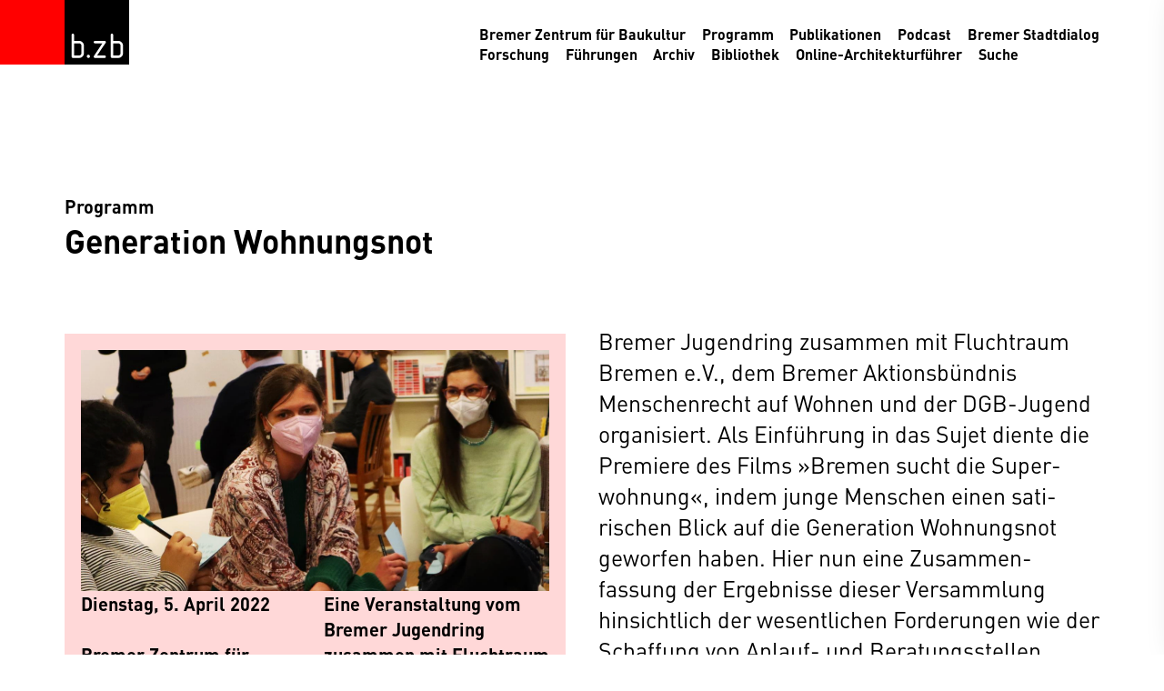

--- FILE ---
content_type: text/html; charset=UTF-8
request_url: https://bzb-bremen.de/programm/generation-wohnungsnot/
body_size: 10243
content:
<!doctype html>
<html lang="de">
  <head>
    <meta charset="UTF-8">
    <meta name="viewport" content="width=device-width, initial-scale=1">
    <link rel="prefetch" href="https://bzb-bremen.de/wp-content/themes/bzb/assets/styles/style.css?ver=1710931411" as="style">
    <link rel="prefetch" href="https://bzb-bremen.de/wp-content/themes/bzb/assets/scripts/script.js?ver=1692693417" as="script">
    <link rel="preload" href="https://bzb-bremen.de/wp-content/themes/bzb/assets/fonts/6ceed230-b2b3-4422-b048-4aa11687430a.woff2?ver=1664454562" as="font" type="font/woff2" crossorigin>
    <link rel="preload" href="https://bzb-bremen.de/wp-content/themes/bzb/assets/fonts/55fa1cf8-baf8-4bf8-9718-b096b1dd231f.woff2?ver=1664454562" as="font" type="font/woff2" crossorigin>
    <link rel="icon" href="/favicon.ico" sizes="any">
    <link rel="icon" href="/icon.svg" type="image/svg+xml">
    <link rel="apple-touch-icon" href="/apple-touch-icon.png">
    <link rel="manifest" href="/manifest.webmanifest">
    <meta name='robots' content='index, follow, max-image-preview:large, max-snippet:-1, max-video-preview:-1' />

	<!-- This site is optimized with the Yoast SEO plugin v25.5 - https://yoast.com/wordpress/plugins/seo/ -->
	<title>Generation Wohnungsnot &#8211; Bremer Zentrum für Baukultur</title>
	<link rel="canonical" href="https://bzb-bremen.de/programm/generation-wohnungsnot/" />
	<meta property="og:locale" content="de_DE" />
	<meta property="og:type" content="article" />
	<meta property="og:title" content="Generation Wohnungsnot &#8211; Bremer Zentrum für Baukultur" />
	<meta property="og:url" content="https://bzb-bremen.de/programm/generation-wohnungsnot/" />
	<meta property="og:site_name" content="Bremer Zentrum für Baukultur" />
	<meta property="article:publisher" content="https://www.facebook.com/BremerZentrumfuerBaukultur" />
	<meta property="article:published_time" content="2022-04-05T12:55:50+00:00" />
	<meta property="article:modified_time" content="2022-10-04T07:40:50+00:00" />
	<meta property="og:image" content="https://bzb-bremen.de/wp-content/uploads/2022/08/Bildschirmfoto-2022-08-07-um-14.52.11.png" />
	<meta property="og:image:width" content="990" />
	<meta property="og:image:height" content="508" />
	<meta property="og:image:type" content="image/png" />
	<meta name="author" content="Sebastian Knickmann" />
	<meta name="twitter:card" content="summary_large_image" />
	<script type="application/ld+json" class="yoast-schema-graph">{"@context":"https://schema.org","@graph":[{"@type":"Article","@id":"https://bzb-bremen.de/programm/generation-wohnungsnot/#article","isPartOf":{"@id":"https://bzb-bremen.de/programm/generation-wohnungsnot/"},"author":{"name":"Sebastian Knickmann","@id":"https://bzb-bremen.de/#/schema/person/749b102e4f372273d15463d2ce216e2a"},"headline":"Generation Wohnungsnot","datePublished":"2022-04-05T12:55:50+00:00","dateModified":"2022-10-04T07:40:50+00:00","mainEntityOfPage":{"@id":"https://bzb-bremen.de/programm/generation-wohnungsnot/"},"wordCount":2,"publisher":{"@id":"https://bzb-bremen.de/#organization"},"image":{"@id":"https://bzb-bremen.de/programm/generation-wohnungsnot/#primaryimage"},"thumbnailUrl":"https://bzb-bremen.de/wp-content/uploads/2022/08/Bildschirmfoto-2022-08-07-um-14.52.11.png","keywords":["2022","Bremer Jugendring","Fluchtraum Bremen","Bremer Aktionsbündnis Menschenrecht auf Wohnen","DGB Jugend Bremen","Bremen sucht die Superwohnung"],"articleSection":["Programm"],"inLanguage":"de"},{"@type":"WebPage","@id":"https://bzb-bremen.de/programm/generation-wohnungsnot/","url":"https://bzb-bremen.de/programm/generation-wohnungsnot/","name":"Generation Wohnungsnot &#8211; Bremer Zentrum für Baukultur","isPartOf":{"@id":"https://bzb-bremen.de/#website"},"primaryImageOfPage":{"@id":"https://bzb-bremen.de/programm/generation-wohnungsnot/#primaryimage"},"image":{"@id":"https://bzb-bremen.de/programm/generation-wohnungsnot/#primaryimage"},"thumbnailUrl":"https://bzb-bremen.de/wp-content/uploads/2022/08/Bildschirmfoto-2022-08-07-um-14.52.11.png","datePublished":"2022-04-05T12:55:50+00:00","dateModified":"2022-10-04T07:40:50+00:00","breadcrumb":{"@id":"https://bzb-bremen.de/programm/generation-wohnungsnot/#breadcrumb"},"inLanguage":"de","potentialAction":[{"@type":"ReadAction","target":["https://bzb-bremen.de/programm/generation-wohnungsnot/"]}]},{"@type":"ImageObject","inLanguage":"de","@id":"https://bzb-bremen.de/programm/generation-wohnungsnot/#primaryimage","url":"https://bzb-bremen.de/wp-content/uploads/2022/08/Bildschirmfoto-2022-08-07-um-14.52.11.png","contentUrl":"https://bzb-bremen.de/wp-content/uploads/2022/08/Bildschirmfoto-2022-08-07-um-14.52.11.png","width":990,"height":508},{"@type":"BreadcrumbList","@id":"https://bzb-bremen.de/programm/generation-wohnungsnot/#breadcrumb","itemListElement":[{"@type":"ListItem","position":1,"name":"Startseite","item":"https://bzb-bremen.de/"},{"@type":"ListItem","position":2,"name":"Generation Wohnungsnot"}]},{"@type":"WebSite","@id":"https://bzb-bremen.de/#website","url":"https://bzb-bremen.de/","name":"Bremer Zentrum für Baukultur","description":"","publisher":{"@id":"https://bzb-bremen.de/#organization"},"potentialAction":[{"@type":"SearchAction","target":{"@type":"EntryPoint","urlTemplate":"https://bzb-bremen.de/?s={search_term_string}"},"query-input":{"@type":"PropertyValueSpecification","valueRequired":true,"valueName":"search_term_string"}}],"inLanguage":"de"},{"@type":"Organization","@id":"https://bzb-bremen.de/#organization","name":"Bremer Zentrum für Baukultur","url":"https://bzb-bremen.de/","logo":{"@type":"ImageObject","inLanguage":"de","@id":"https://bzb-bremen.de/#/schema/logo/image/","url":"https://bzb-bremen.de/wp-content/uploads/2022/09/logo.png","contentUrl":"https://bzb-bremen.de/wp-content/uploads/2022/09/logo.png","width":512,"height":512,"caption":"Bremer Zentrum für Baukultur"},"image":{"@id":"https://bzb-bremen.de/#/schema/logo/image/"},"sameAs":["https://www.facebook.com/BremerZentrumfuerBaukultur","https://www.instagram.com/bzb_bremen/"]},{"@type":"Person","@id":"https://bzb-bremen.de/#/schema/person/749b102e4f372273d15463d2ce216e2a","name":"Sebastian Knickmann"}]}</script>
	<!-- / Yoast SEO plugin. -->


<link rel="alternate" type="application/rss+xml" title="Bremer Zentrum für Baukultur &raquo; Feed" href="https://bzb-bremen.de/feed/" />
<link rel="alternate" type="application/rss+xml" title="Bremer Zentrum für Baukultur &raquo; Kommentar-Feed" href="https://bzb-bremen.de/comments/feed/" />
<style id='wp-img-auto-sizes-contain-inline-css' type='text/css'>
img:is([sizes=auto i],[sizes^="auto," i]){contain-intrinsic-size:3000px 1500px}
/*# sourceURL=wp-img-auto-sizes-contain-inline-css */
</style>
<link rel='stylesheet' id='contact-form-7-css' href='https://bzb-bremen.de/wp-content/plugins/contact-form-7/includes/css/styles.css?ver=6.1' type='text/css' media='all' />
<link rel='stylesheet' id='style-css' href='https://bzb-bremen.de/wp-content/themes/bzb/assets/styles/style.css?ver=1.1' type='text/css' media='all' />
<link rel='shortlink' href='https://bzb-bremen.de/?p=501' />
          <style>
        :root {
          --color--primary: var(--color--red);
        }
      </style>
      <style id='global-styles-inline-css' type='text/css'>
:root{--wp--preset--aspect-ratio--square: 1;--wp--preset--aspect-ratio--4-3: 4/3;--wp--preset--aspect-ratio--3-4: 3/4;--wp--preset--aspect-ratio--3-2: 3/2;--wp--preset--aspect-ratio--2-3: 2/3;--wp--preset--aspect-ratio--16-9: 16/9;--wp--preset--aspect-ratio--9-16: 9/16;--wp--preset--color--black: #000000;--wp--preset--color--cyan-bluish-gray: #abb8c3;--wp--preset--color--white: #ffffff;--wp--preset--color--pale-pink: #f78da7;--wp--preset--color--vivid-red: #cf2e2e;--wp--preset--color--luminous-vivid-orange: #ff6900;--wp--preset--color--luminous-vivid-amber: #fcb900;--wp--preset--color--light-green-cyan: #7bdcb5;--wp--preset--color--vivid-green-cyan: #00d084;--wp--preset--color--pale-cyan-blue: #8ed1fc;--wp--preset--color--vivid-cyan-blue: #0693e3;--wp--preset--color--vivid-purple: #9b51e0;--wp--preset--gradient--vivid-cyan-blue-to-vivid-purple: linear-gradient(135deg,rgb(6,147,227) 0%,rgb(155,81,224) 100%);--wp--preset--gradient--light-green-cyan-to-vivid-green-cyan: linear-gradient(135deg,rgb(122,220,180) 0%,rgb(0,208,130) 100%);--wp--preset--gradient--luminous-vivid-amber-to-luminous-vivid-orange: linear-gradient(135deg,rgb(252,185,0) 0%,rgb(255,105,0) 100%);--wp--preset--gradient--luminous-vivid-orange-to-vivid-red: linear-gradient(135deg,rgb(255,105,0) 0%,rgb(207,46,46) 100%);--wp--preset--gradient--very-light-gray-to-cyan-bluish-gray: linear-gradient(135deg,rgb(238,238,238) 0%,rgb(169,184,195) 100%);--wp--preset--gradient--cool-to-warm-spectrum: linear-gradient(135deg,rgb(74,234,220) 0%,rgb(151,120,209) 20%,rgb(207,42,186) 40%,rgb(238,44,130) 60%,rgb(251,105,98) 80%,rgb(254,248,76) 100%);--wp--preset--gradient--blush-light-purple: linear-gradient(135deg,rgb(255,206,236) 0%,rgb(152,150,240) 100%);--wp--preset--gradient--blush-bordeaux: linear-gradient(135deg,rgb(254,205,165) 0%,rgb(254,45,45) 50%,rgb(107,0,62) 100%);--wp--preset--gradient--luminous-dusk: linear-gradient(135deg,rgb(255,203,112) 0%,rgb(199,81,192) 50%,rgb(65,88,208) 100%);--wp--preset--gradient--pale-ocean: linear-gradient(135deg,rgb(255,245,203) 0%,rgb(182,227,212) 50%,rgb(51,167,181) 100%);--wp--preset--gradient--electric-grass: linear-gradient(135deg,rgb(202,248,128) 0%,rgb(113,206,126) 100%);--wp--preset--gradient--midnight: linear-gradient(135deg,rgb(2,3,129) 0%,rgb(40,116,252) 100%);--wp--preset--font-size--small: 13px;--wp--preset--font-size--medium: 20px;--wp--preset--font-size--large: 36px;--wp--preset--font-size--x-large: 42px;--wp--preset--spacing--20: 0.44rem;--wp--preset--spacing--30: 0.67rem;--wp--preset--spacing--40: 1rem;--wp--preset--spacing--50: 1.5rem;--wp--preset--spacing--60: 2.25rem;--wp--preset--spacing--70: 3.38rem;--wp--preset--spacing--80: 5.06rem;--wp--preset--shadow--natural: 6px 6px 9px rgba(0, 0, 0, 0.2);--wp--preset--shadow--deep: 12px 12px 50px rgba(0, 0, 0, 0.4);--wp--preset--shadow--sharp: 6px 6px 0px rgba(0, 0, 0, 0.2);--wp--preset--shadow--outlined: 6px 6px 0px -3px rgb(255, 255, 255), 6px 6px rgb(0, 0, 0);--wp--preset--shadow--crisp: 6px 6px 0px rgb(0, 0, 0);}p{--wp--preset--font-size--small: 1rem;--wp--preset--font-size--large: 2rem;}:root { --wp--style--global--content-size: 64rem;--wp--style--global--wide-size: 64rem; }:where(body) { margin: 0; }.wp-site-blocks > .alignleft { float: left; margin-right: 2em; }.wp-site-blocks > .alignright { float: right; margin-left: 2em; }.wp-site-blocks > .aligncenter { justify-content: center; margin-left: auto; margin-right: auto; }:where(.is-layout-flex){gap: 0.5em;}:where(.is-layout-grid){gap: 0.5em;}.is-layout-flow > .alignleft{float: left;margin-inline-start: 0;margin-inline-end: 2em;}.is-layout-flow > .alignright{float: right;margin-inline-start: 2em;margin-inline-end: 0;}.is-layout-flow > .aligncenter{margin-left: auto !important;margin-right: auto !important;}.is-layout-constrained > .alignleft{float: left;margin-inline-start: 0;margin-inline-end: 2em;}.is-layout-constrained > .alignright{float: right;margin-inline-start: 2em;margin-inline-end: 0;}.is-layout-constrained > .aligncenter{margin-left: auto !important;margin-right: auto !important;}.is-layout-constrained > :where(:not(.alignleft):not(.alignright):not(.alignfull)){max-width: var(--wp--style--global--content-size);margin-left: auto !important;margin-right: auto !important;}.is-layout-constrained > .alignwide{max-width: var(--wp--style--global--wide-size);}body .is-layout-flex{display: flex;}.is-layout-flex{flex-wrap: wrap;align-items: center;}.is-layout-flex > :is(*, div){margin: 0;}body .is-layout-grid{display: grid;}.is-layout-grid > :is(*, div){margin: 0;}body{padding-top: 0px;padding-right: 0px;padding-bottom: 0px;padding-left: 0px;}a:where(:not(.wp-element-button)){text-decoration: underline;}:root :where(.wp-element-button, .wp-block-button__link){background-color: #32373c;border-width: 0;color: #fff;font-family: inherit;font-size: inherit;font-style: inherit;font-weight: inherit;letter-spacing: inherit;line-height: inherit;padding-top: calc(0.667em + 2px);padding-right: calc(1.333em + 2px);padding-bottom: calc(0.667em + 2px);padding-left: calc(1.333em + 2px);text-decoration: none;text-transform: inherit;}.has-black-color{color: var(--wp--preset--color--black) !important;}.has-cyan-bluish-gray-color{color: var(--wp--preset--color--cyan-bluish-gray) !important;}.has-white-color{color: var(--wp--preset--color--white) !important;}.has-pale-pink-color{color: var(--wp--preset--color--pale-pink) !important;}.has-vivid-red-color{color: var(--wp--preset--color--vivid-red) !important;}.has-luminous-vivid-orange-color{color: var(--wp--preset--color--luminous-vivid-orange) !important;}.has-luminous-vivid-amber-color{color: var(--wp--preset--color--luminous-vivid-amber) !important;}.has-light-green-cyan-color{color: var(--wp--preset--color--light-green-cyan) !important;}.has-vivid-green-cyan-color{color: var(--wp--preset--color--vivid-green-cyan) !important;}.has-pale-cyan-blue-color{color: var(--wp--preset--color--pale-cyan-blue) !important;}.has-vivid-cyan-blue-color{color: var(--wp--preset--color--vivid-cyan-blue) !important;}.has-vivid-purple-color{color: var(--wp--preset--color--vivid-purple) !important;}.has-black-background-color{background-color: var(--wp--preset--color--black) !important;}.has-cyan-bluish-gray-background-color{background-color: var(--wp--preset--color--cyan-bluish-gray) !important;}.has-white-background-color{background-color: var(--wp--preset--color--white) !important;}.has-pale-pink-background-color{background-color: var(--wp--preset--color--pale-pink) !important;}.has-vivid-red-background-color{background-color: var(--wp--preset--color--vivid-red) !important;}.has-luminous-vivid-orange-background-color{background-color: var(--wp--preset--color--luminous-vivid-orange) !important;}.has-luminous-vivid-amber-background-color{background-color: var(--wp--preset--color--luminous-vivid-amber) !important;}.has-light-green-cyan-background-color{background-color: var(--wp--preset--color--light-green-cyan) !important;}.has-vivid-green-cyan-background-color{background-color: var(--wp--preset--color--vivid-green-cyan) !important;}.has-pale-cyan-blue-background-color{background-color: var(--wp--preset--color--pale-cyan-blue) !important;}.has-vivid-cyan-blue-background-color{background-color: var(--wp--preset--color--vivid-cyan-blue) !important;}.has-vivid-purple-background-color{background-color: var(--wp--preset--color--vivid-purple) !important;}.has-black-border-color{border-color: var(--wp--preset--color--black) !important;}.has-cyan-bluish-gray-border-color{border-color: var(--wp--preset--color--cyan-bluish-gray) !important;}.has-white-border-color{border-color: var(--wp--preset--color--white) !important;}.has-pale-pink-border-color{border-color: var(--wp--preset--color--pale-pink) !important;}.has-vivid-red-border-color{border-color: var(--wp--preset--color--vivid-red) !important;}.has-luminous-vivid-orange-border-color{border-color: var(--wp--preset--color--luminous-vivid-orange) !important;}.has-luminous-vivid-amber-border-color{border-color: var(--wp--preset--color--luminous-vivid-amber) !important;}.has-light-green-cyan-border-color{border-color: var(--wp--preset--color--light-green-cyan) !important;}.has-vivid-green-cyan-border-color{border-color: var(--wp--preset--color--vivid-green-cyan) !important;}.has-pale-cyan-blue-border-color{border-color: var(--wp--preset--color--pale-cyan-blue) !important;}.has-vivid-cyan-blue-border-color{border-color: var(--wp--preset--color--vivid-cyan-blue) !important;}.has-vivid-purple-border-color{border-color: var(--wp--preset--color--vivid-purple) !important;}.has-vivid-cyan-blue-to-vivid-purple-gradient-background{background: var(--wp--preset--gradient--vivid-cyan-blue-to-vivid-purple) !important;}.has-light-green-cyan-to-vivid-green-cyan-gradient-background{background: var(--wp--preset--gradient--light-green-cyan-to-vivid-green-cyan) !important;}.has-luminous-vivid-amber-to-luminous-vivid-orange-gradient-background{background: var(--wp--preset--gradient--luminous-vivid-amber-to-luminous-vivid-orange) !important;}.has-luminous-vivid-orange-to-vivid-red-gradient-background{background: var(--wp--preset--gradient--luminous-vivid-orange-to-vivid-red) !important;}.has-very-light-gray-to-cyan-bluish-gray-gradient-background{background: var(--wp--preset--gradient--very-light-gray-to-cyan-bluish-gray) !important;}.has-cool-to-warm-spectrum-gradient-background{background: var(--wp--preset--gradient--cool-to-warm-spectrum) !important;}.has-blush-light-purple-gradient-background{background: var(--wp--preset--gradient--blush-light-purple) !important;}.has-blush-bordeaux-gradient-background{background: var(--wp--preset--gradient--blush-bordeaux) !important;}.has-luminous-dusk-gradient-background{background: var(--wp--preset--gradient--luminous-dusk) !important;}.has-pale-ocean-gradient-background{background: var(--wp--preset--gradient--pale-ocean) !important;}.has-electric-grass-gradient-background{background: var(--wp--preset--gradient--electric-grass) !important;}.has-midnight-gradient-background{background: var(--wp--preset--gradient--midnight) !important;}.has-small-font-size{font-size: var(--wp--preset--font-size--small) !important;}.has-medium-font-size{font-size: var(--wp--preset--font-size--medium) !important;}.has-large-font-size{font-size: var(--wp--preset--font-size--large) !important;}.has-x-large-font-size{font-size: var(--wp--preset--font-size--x-large) !important;}p.has-small-font-size{font-size: var(--wp--preset--font-size--small) !important;}p.has-large-font-size{font-size: var(--wp--preset--font-size--large) !important;}
/*# sourceURL=global-styles-inline-css */
</style>
<style id='wpcf7-696a85460d08b-inline-inline-css' type='text/css'>
#wpcf7-696a85460d08b-wrapper {display:none !important; visibility:hidden !important;}
/*# sourceURL=wpcf7-696a85460d08b-inline-inline-css */
</style>
</head>
  <body class="wp-singular post-template-default single single-post postid-501 single-format-standard wp-theme-bzb">
    <header class="header" id="header">
      <div class="header__wrapper wrapper">
        <a class="header__logo" href="https://bzb-bremen.de" title="Bremer Zentrum für Baukultur">
          <svg xmlns="http://www.w3.org/2000/svg" width="100" height="100" viewBox="0 0 100 100">
  <rect width="100" height="100"/>
  <g fill="#ffffff">
    <path d="M88.35,65.5c-1.64-1.58-3.16-2.14-5.42-2.14h-7.67v-9.37c0-1.02-.9-1.92-1.92-1.92s-1.86,.9-1.86,1.92v33.86c0,.51,.23,.9,.62,1.24,.34,.4,.73,.62,1.24,.62h9.59c2.26,0,3.84-.51,5.47-2.09,1.64-1.64,2.09-3.16,2.09-5.42v-11.29c0-2.26-.56-3.78-2.14-5.42Zm-1.64,16.7c0,1.13-.28,1.92-1.07,2.71-.79,.79-1.58,1.02-2.71,1.02h-7.67v-18.79h7.67c1.13,0,1.92,.28,2.71,1.07,.79,.79,1.07,1.58,1.07,2.71v11.29Z"/>
    <path d="M63.43,63.92c-.4-.45-.79-.56-1.35-.56h-15.07c-1.02,0-1.81,.79-1.86,1.81-.06,1.07,.85,1.98,1.86,1.98h11.51l-13.09,19.64c-.51,.73-.45,1.64,.23,2.31,.4,.45,.79,.62,1.35,.62h15.07c1.02,0,1.86-.85,1.86-1.86s-.85-1.92-1.86-1.92h-11.68l13.26-19.64c.51-.79,.45-1.75-.23-2.37Z"/>
    <path d="M34.43,87.28c0,3.27,4.91,3.27,4.91,0s-4.91-3.27-4.91,0Z"/>
    <path d="M22.37,63.36h-7.68v-9.37c0-1.02-.9-1.92-1.92-1.92s-1.86,.9-1.86,1.92v33.86c0,.51,.23,.9,.62,1.24,.34,.4,.73,.62,1.24,.62h9.59c2.26,0,3.84-.51,5.47-2.09,1.64-1.64,2.09-3.16,2.09-5.42v-11.29c0-2.26-.56-3.78-2.14-5.42-1.64-1.58-3.16-2.14-5.42-2.14Zm3.78,18.85c0,1.13-.28,1.92-1.07,2.71-.79,.79-1.58,1.02-2.71,1.02h-7.68v-18.79h7.68c1.13,0,1.92,.28,2.71,1.07,.79,.79,1.07,1.58,1.07,2.71v11.29Z"/>
  </g>
</svg>        </a>
        <nav class="navigation navigation--header">
          <ul class="navigation__list">
            <li id="menu-item-45" class="menu-item menu-item-type-post_type menu-item-object-page menu-item-home menu-item-45"><a href="https://bzb-bremen.de/">Bremer Zentrum für Baukultur</a></li>
<li id="menu-item-46" class="menu-item menu-item-type-post_type menu-item-object-page menu-item-46"><a href="https://bzb-bremen.de/programm/">Programm</a></li>
<li id="menu-item-47" class="menu-item menu-item-type-post_type menu-item-object-page menu-item-47"><a href="https://bzb-bremen.de/publikationen/">Publikationen</a></li>
<li id="menu-item-48" class="menu-item menu-item-type-post_type menu-item-object-page menu-item-48"><a href="https://bzb-bremen.de/podcast/">Podcast</a></li>
<li id="menu-item-49" class="menu-item menu-item-type-post_type menu-item-object-page menu-item-49"><a href="https://bzb-bremen.de/bremer-stadtdialog/">Bremer Stadtdialog</a></li>
<li id="menu-item-50" class="clear menu-item menu-item-type-post_type menu-item-object-page menu-item-50"><a href="https://bzb-bremen.de/forschung/">Forschung</a></li>
<li id="menu-item-51" class="menu-item menu-item-type-post_type menu-item-object-page menu-item-51"><a href="https://bzb-bremen.de/fuehrungen/">Führungen</a></li>
<li id="menu-item-52" class="menu-item menu-item-type-post_type menu-item-object-page menu-item-52"><a href="https://bzb-bremen.de/archiv/">Archiv</a></li>
<li id="menu-item-53" class="menu-item menu-item-type-post_type menu-item-object-page menu-item-53"><a href="https://bzb-bremen.de/bibliothek/">Bibliothek</a></li>
<li id="menu-item-54" class="menu-item menu-item-type-post_type menu-item-object-page menu-item-54"><a href="https://bzb-bremen.de/online-architekturfuehrer/">Online-Architekturführer</a></li>
            <li class="search">
              <a class="search__toggle" href="#" title="Suche" onclick="this.focus()">Suche</a>
              <form class="search__form" action="https://bzb-bremen.de" method="get" role="search">
                <div class="search__wrapper">
                  <input class="search__input" id="search" type="search" name="s" minlength="3" placeholder="Suchbegriff" required>
                  <button class="search__button" title="Suchen" onclick="this.focus()">
                    <svg xmlns="http://www.w3.org/2000/svg" width="32" height="32" viewBox="0 0 32 32">
  <path d="M31.46,28.57l-9.75-9.76c1.48-1.97,2.37-4.4,2.37-7.05C24.08,5.28,18.8,0,12.31,0S.54,5.28,.54,11.77s5.28,11.77,11.77,11.77c2.09,0,4.05-.55,5.75-1.51l9.98,9.98,3.43-3.43ZM5.38,11.77c0-3.82,3.11-6.92,6.92-6.92s6.92,3.11,6.92,6.92-3.11,6.92-6.92,6.92-6.92-3.1-6.92-6.92Z"/>
</svg>                  </button>
                </div>
              </form>
            </li>
          </ul>
        </nav>
      </div>
      <div class="toggle-nav" onclick="document.body.classList.toggle('show-nav')" title="Navigation">
        <div class="toggle-nav__icon"></div>
      </div>
    </header>
    <main class="content" id="content">
<article class="content__wrapper wrapper container post animation--slide">
  <header class="post__header">
      <div class="post__meta">Programm</div>
    <hgroup class="post__headline">
    <h1 class="h2">Generation Wohnungsnot</h1>
      </hgroup>
</header>  <div class="post__content">
          <div class="post__info info info--default">
                  <figure class="info__images slider">
            <div class="slider">
  <div class="slider__viewport">
    <div class="slider__wrapper">
              <div class="ratio" style="--width: 990; --height: 508">
          <a href="https://bzb-bremen.de/wp-content/uploads/2022/08/Bildschirmfoto-2022-08-07-um-14.52.11.png" target="_blank" data-pswp="true" data-pswp-width="990" data-pswp-height="508" data-caption="" data-cropped="true">
            <img class="ratio__content animation--fade" src="data:image/svg+xml,%3Csvg xmlns='http://www.w3.org/2000/svg' viewBox='0 0 3 2'%3E%3C/svg%3E" data-src="https://bzb-bremen.de/wp-content/uploads/2022/08/Bildschirmfoto-2022-08-07-um-14.52.11.png" data-srcset="https://bzb-bremen.de/wp-content/uploads/2022/08/Bildschirmfoto-2022-08-07-um-14.52.11-640x328.png 640w, https://bzb-bremen.de/wp-content/uploads/2022/08/Bildschirmfoto-2022-08-07-um-14.52.11.png 990w" data-type="image/png" sizes="100vw" alt="">          </a>
        </div>
          </div>
    <nav class="slider__pagination"></nav>
  </div>
</div>          </figure>
                          <div class="info__content">
            <p>Dienstag, 5. April 2022</p>
<p>Bremer Zentrum für Baukultur<br />
Am Speicher XI 8<br />
28217 Bremen</p>
<p>Eine Veranstaltung vom Bremer Jugendring zusammen mit Fluchtraum Bremen e.V., dem Bremer Aktionsbündnis Menschenrecht auf Wohnen und der DGB-Jugend.</p>
          </div>
              </div>
        <p>Am 5. April 2022 fand im b.zb die Veranstaltung »Generation Wohnungsnot – Jungen Menschen auf dem Bremer Wohnungsmarkt Perspektiven bieten!« statt. Die Diskussionsrunde wurde vom Bremer Jugendring zusammen mit Fluchtraum Bremen e.V., dem Bremer Aktionsbündnis Menschenrecht auf Wohnen und der DGB-Jugend organisiert. Als Einführung in das Sujet diente die Premiere des Films »Bremen sucht die Super­wohnung«, indem junge Menschen einen sati­rischen Blick auf die Generation Wohnungsnot geworfen haben. Hier nun eine Zusammen­fassung der Ergebnisse dieser Versammlung hinsichtlich der wesentlichen Forderungen wie der Schaffung von Anlauf- und Beratungsstellen, einer Kampagne gegen die Diskriminierung auf dem Wohnungsmarkt und der Verfügbarmachung von bezahlbarem Wohnraum. Außerdem besteht die Möglichkeit, den oben genannten Film ein weiteres oder zum ersten Mal anzusehen.</p>
<p>Zur Zusammenfassung: <a href="https://bzb-bremen.de/wp-content/uploads/2022/04/20220405_Ergebnisse_Generation-Wohnungsnot.pdf" target="_blank" rel="noopener">Rückblick und Ergebnisse</a></p>
      <ul class="post__tags">
          <li><a href="https://bzb-bremen.de/tag/2022/">2022</a></li>
          <li><a href="https://bzb-bremen.de/tag/bremen-sucht-die-superwohnung/">Bremen sucht die Superwohnung</a></li>
          <li><a href="https://bzb-bremen.de/tag/bremer-aktionsbuendnis-menschenrecht-auf-wohnen/">Bremer Aktionsbündnis Menschenrecht auf Wohnen</a></li>
          <li><a href="https://bzb-bremen.de/tag/bremer-jugendring/">Bremer Jugendring</a></li>
          <li><a href="https://bzb-bremen.de/tag/dgb-jugend-bremen/">DGB Jugend Bremen</a></li>
          <li><a href="https://bzb-bremen.de/tag/fluchtraum-bremen/">Fluchtraum Bremen</a></li>
      </ul>
  </div>
</article>

    </main>
    <footer class="footer" id="footer">
      <div class="footer__wrapper wrapper">
        <div class="footer__text">
          <p>
            <strong>Bremer Zentrum für Baukultur</strong><br>
            <br>
            Am Wall 165/167<br>
            28195 Bremen<br>
            Tel.: +49 421 9602136<br>
            <a href="mailto:info@bzb-bremen.de">info@bzb-bremen.de</a>         
          </p>
          <p>
            Öffnungszeiten:<br>
            Mo. bis Fr. 10:00–16:00 Uhr<br>
            und nach Vereinbarung
          </p>
        </div>
        <nav class="navigation navigation--footer">
          <ul class="navigation__list">
            <li id="menu-item-39" class="menu-item menu-item-type-post_type menu-item-object-page menu-item-39"><a href="https://bzb-bremen.de/verein/">Verein</a></li>
<li id="menu-item-1058" class="menu-item menu-item-type-post_type menu-item-object-page menu-item-1058"><a href="https://bzb-bremen.de/vorstand/">Vorstand</a></li>
<li id="menu-item-1083" class="menu-item menu-item-type-post_type menu-item-object-page menu-item-1083"><a href="https://bzb-bremen.de/foerdernde/">Fördernde</a></li>
<li id="menu-item-5222" class="menu-item menu-item-type-post_type menu-item-object-page menu-item-5222"><a href="https://bzb-bremen.de/mitglied-werden/">Mitglied werden</a></li>
<li id="menu-item-1044" class="menu-item menu-item-type-post_type menu-item-object-page menu-item-1044"><a href="https://bzb-bremen.de/satzung/">Satzung</a></li>
<li id="menu-item-41" class="menu-item menu-item-type-post_type menu-item-object-page menu-item-41"><a href="https://bzb-bremen.de/team/">Team</a></li>
<li id="menu-item-937" class="clear menu-item menu-item-type-post_type menu-item-object-page menu-item-937"><a href="https://bzb-bremen.de/newsletter/">Newsletter</a></li>
<li id="menu-item-43" class="menu-item menu-item-type-post_type menu-item-object-page menu-item-43"><a href="https://bzb-bremen.de/impressum/">Impressum</a></li>
<li id="menu-item-44" class="menu-item menu-item-type-post_type menu-item-object-page menu-item-privacy-policy menu-item-44"><a rel="privacy-policy" href="https://bzb-bremen.de/datenschutz/">Datenschutz</a></li>
          </ul>
        </nav>
        <nav class="navigation navigation--social">
          <ul class="navigation__list">
            <li id="menu-item-56" class="menu-item menu-item-type-custom menu-item-object-custom menu-item-56"><a target="_blank" href="https://www.facebook.com/BremerZentrumfuerBaukultur"><svg xmlns="http://www.w3.org/2000/svg" width="32" height="32" viewBox="0 0 32 32">
  <path d="M16,0C7.16,0,0,7.16,0,16s7.16,16,16,16,16-7.16,16-16S24.84,0,16,0Zm3.88,16h-2.46v9h-3.35V16h-2.25v-3.11h2.25v-1.82c-.08-1.08,.18-2.16,.75-3.08,.5-.69,1.5-1.03,2.87-1.03h2.46v3.1h-1.5c-.55,0-.89,.1-1.03,.29-.16,.31-.23,.65-.2,1v1.5h2.8l-.35,3.13Z"/>
</svg></a></li>
<li id="menu-item-55" class="menu-item menu-item-type-custom menu-item-object-custom menu-item-55"><a target="_blank" href="https://www.instagram.com/bzb_bremen/"><svg xmlns="http://www.w3.org/2000/svg" width="32" height="32" viewBox="0 0 32 32">
  <path d="M22.43,9.68c-.29-.31-.66-.54-1.07-.64-.52-.16-1.06-.26-1.6-.32h-7.31c-.55,0-1.1,.1-1.61,.32-.39,.15-.75,.37-1.07,.64-.31,.29-.53,.66-.64,1.07-.17,.52-.27,1.06-.32,1.6v7.29c0,.55,.1,1.1,.32,1.6,.15,.39,.36,.76,.64,1.07,.29,.31,.66,.54,1.07,.64,.52,.16,1.06,.26,1.61,.32h7.29c.55,0,1.1-.1,1.6-.32,.39-.15,.75-.37,1.07-.64,.31-.29,.54-.66,.65-1.07,.16-.52,.27-1.06,.32-1.6v-7.29c-.06-.54-.16-1.08-.32-1.6-.14-.39-.36-.75-.62-1.07Zm-1.74,6.22c0,2.55-2.07,4.61-4.62,4.61-2.55,0-4.61-2.07-4.61-4.62,0-2.55,2.07-4.61,4.62-4.6,.02,0,.05,0,.07,0,2.53,.02,4.56,2.09,4.54,4.61h0Zm.11-3.54c-.59,0-1.07-.48-1.07-1.07s.48-1.07,1.07-1.07,1.07,.48,1.07,1.07-.48,1.07-1.07,1.07Z"/>
  <path d="M16,0C7.16,0,0,7.16,0,16s7.16,16,16,16,16-7.16,16-16S24.84,0,16,0Zm8.87,19.65c0,.74-.14,1.46-.44,2.14-.24,.61-.6,1.16-1.06,1.61-.47,.45-1.01,.81-1.61,1.07-.69,.23-1.41,.38-2.14,.43h-7.29c-.74,0-1.47-.14-2.14-.43-.6-.25-1.15-.61-1.6-1.07-.45-.47-.81-1.01-1.07-1.61-.24-.69-.38-1.41-.43-2.14v-7.29c0-.73,.14-1.46,.43-2.14,.24-.6,.61-1.15,1.07-1.61,.47-.45,1.01-.81,1.6-1.07,.69-.23,1.42-.37,2.14-.43h7.29c.73,0,1.46,.14,2.14,.43,.6,.24,1.15,.61,1.61,1.07,.45,.47,.81,1.01,1.06,1.61,.24,.69,.38,1.41,.44,2.14v3.65c0,2.35,.13,2.68,0,3.65Z"/>
  <circle cx="16.08" cy="16" r="3"/>
</svg></a></li>
          </ul>
        </nav>
      </div>
    </footer>
    <a class="scroll-up" href="javascript:void(0)" onclick="window.scrollTo({ top: 0, behavior: 'smooth' })" title="Zum Seitenanfang">
      <svg xmlns="http://www.w3.org/2000/svg" width="32" height="32" viewBox="0 0 32 32">
  <path d="M13.84,8.23L4.86,17.21l-3.08-3.08L16,0l14.22,14.13-3.04,3.08-9.02-8.98v23.77h-4.31V8.23Z"/>
</svg>    </a>
    <a class="cart__button cart__button--open animate" href="#bestellung" title="Bestellung" data-count="0">
  <?xml version="1.0" encoding="UTF-8"?>
<svg id="a" data-name="Ebene 1" xmlns="http://www.w3.org/2000/svg" width="32" height="32" viewBox="0 0 32 32">
  <path d="M25.37,8C24.65,3.47,20.73,0,16,0S7.35,3.47,6.63,8H0v24H32V8h-6.63ZM16,3c3.07,0,5.64,2.14,6.32,5H9.68c.68-2.86,3.25-5,6.32-5Zm12,25H4V12H28V28Z"/>
</svg></a>
<aside class="cart cart--empty" id="bestellung">
  <h2 class="cart__title">Bestellung</h2>
  <a class="cart__button cart__button--close" href="#" title="Schließen">
    <svg xmlns="http://www.w3.org/2000/svg" width="32" height="32" viewBox="0 0 32 32">
  <polygon points="28.84 6.21 25.79 3.16 16.01 12.95 6.22 3.16 3.17 6.21 12.96 16 3.17 25.79 6.22 28.84 16.01 19.05 25.79 28.84 28.84 25.79 19.05 16 28.84 6.21"/>
</svg>  </a>
  <div class="cart__empty">
    <p>Ihr Warenkorb ist leer</p>
  </div>
  <div class="cart__items">
    <div class="cart__header product">
      <div class="product__column product__column--title">Produkt</div>
      <div class="product__column product__column--quantity">Menge</div>
      <div class="product__column product__column--price">Preis</div>
    </div>
  </div>
  <div class="cart__form">
    
<div class="wpcf7 no-js" id="wpcf7-f968-o1" lang="de-DE" dir="ltr" data-wpcf7-id="968">
<div class="screen-reader-response"><p role="status" aria-live="polite" aria-atomic="true"></p> <ul></ul></div>
<form action="/programm/generation-wohnungsnot/#wpcf7-f968-o1" method="post" class="wpcf7-form init wpcf7-acceptance-as-validation" aria-label="Kontaktformular" novalidate="novalidate" data-status="init">
<fieldset class="hidden-fields-container"><input type="hidden" name="_wpcf7" value="968" /><input type="hidden" name="_wpcf7_version" value="6.1" /><input type="hidden" name="_wpcf7_locale" value="de_DE" /><input type="hidden" name="_wpcf7_unit_tag" value="wpcf7-f968-o1" /><input type="hidden" name="_wpcf7_container_post" value="0" /><input type="hidden" name="_wpcf7_posted_data_hash" value="" />
</fieldset>
<div class="form">
<div class="wpcf7-response-output" aria-hidden="true"></div>
	<div class="form__fieldset">
		<div class="form__field">
			<p><span class="wpcf7-form-control-wrap" data-name="cart"><input size="40" maxlength="400" class="wpcf7-form-control wpcf7-text wpcf7-validates-as-required hidden" aria-required="true" aria-invalid="false" value="" type="text" name="cart" /></span><br />
<span class="wpcf7-form-control-wrap" data-name="fullname"><input size="40" maxlength="400" class="wpcf7-form-control wpcf7-text wpcf7-validates-as-required" aria-required="true" aria-invalid="false" placeholder="Vorname, Name *" value="" type="text" name="fullname" /></span>
			</p>
		</div>
		<div class="form__field">
			<p><span class="wpcf7-form-control-wrap" data-name="company"><input size="40" maxlength="400" class="wpcf7-form-control wpcf7-text" aria-invalid="false" placeholder="Firma, Institution" value="" type="text" name="company" /></span>
			</p>
		</div>
		<div class="form__field">
			<p><span class="wpcf7-form-control-wrap" data-name="email"><input size="40" maxlength="400" class="wpcf7-form-control wpcf7-email wpcf7-validates-as-required wpcf7-text wpcf7-validates-as-email" aria-required="true" aria-invalid="false" placeholder="E-Mail *" value="" type="email" name="email" /></span>
			</p>
		</div>
		<div class="form__field">
			<p><span class="wpcf7-form-control-wrap" data-name="phone"><input size="40" maxlength="400" class="wpcf7-form-control wpcf7-tel wpcf7-validates-as-required wpcf7-text wpcf7-validates-as-tel" aria-required="true" aria-invalid="false" placeholder="Telefon *" value="" type="tel" name="phone" /></span>
			</p>
		</div>
		<div class="form__field">
			<p><span class="wpcf7-form-control-wrap" data-name="address"><input size="40" maxlength="400" class="wpcf7-form-control wpcf7-text wpcf7-validates-as-required" aria-required="true" aria-invalid="false" placeholder="Straße, Hausnummer *" value="" type="text" name="address" /></span>
			</p>
		</div>
		<div class="form__field">
			<p><span class="wpcf7-form-control-wrap" data-name="city"><input size="40" maxlength="400" class="wpcf7-form-control wpcf7-text wpcf7-validates-as-required" aria-required="true" aria-invalid="false" placeholder="PLZ, Ort *" value="" type="text" name="city" /></span>
			</p>
		</div>
		<div class="form__field">
			<p><span class="wpcf7-form-control-wrap" data-name="country"><input size="40" maxlength="400" class="wpcf7-form-control wpcf7-text wpcf7-validates-as-required" aria-required="true" aria-invalid="false" placeholder="Land *" value="" type="text" name="country" /></span>
			</p>
		</div>
	</div>
	<div class="form__footer">
		<div>
			<p><strong>Zahlung und Versand</strong><br />
Nach Prüfung des Bestands versenden wir die Bücher schnellstmöglich mit einer beiliegenden Rechnung an die angegebene Adresse, normalerweise spätestens innerhalb von drei Werktagen. Es fällt eine Pauschale für Verpackung und Versand von 3 €, bei größeren Bestellungen ab drei Büchern 7 €, an. Alle Preise inkl. MwSt.
			</p>
		</div>
		<div class="form__field form__field--checkbox">
			<p><span class="wpcf7-form-control-wrap" data-name="datenschutz"><span class="wpcf7-form-control wpcf7-acceptance"><span class="wpcf7-list-item"><label><input type="checkbox" name="datenschutz" value="1" aria-invalid="false" /><span class="wpcf7-list-item-label">Ich habe die Informationen zum <a href="/datenschutz" target="_blank">Daten­schutz</a> zur Kennt­nis genommen und bin einverstanden, dass die von mir angegebenen Daten zur Bearbeitung meiner Anfrage verwendet werden.</span></label></span></span></span><br />
<span id="wpcf7-696a85460d08b-wrapper" class="wpcf7-form-control-wrap website-wrap" ><input type="hidden" name="website-time-start" value="1768588614"><input type="hidden" name="website-time-check" value="4"><label for="wpcf7-696a85460d08b-field" class="hp-message">Website</label><input id="wpcf7-696a85460d08b-field"  placeholder="Website"  class="wpcf7-form-control wpcf7-text" type="text" name="website" value="" size="40" tabindex="-1" autocomplete="new-password" /></span>
			</p>
		</div>
		<div class="form__field">
			<p><button type="submit" class="button wpcf7-submit">Bestellen</button>
			</p>
		</div>
	</div>
</div>
</form>
</div>
  </div>
  <template id="product">
    <div class="cart__item product">
      <div class="product__column product__column--title"><a href="${url}">${title}</a></div>
      <div class="product__column product__column--quantity">
        <input type="number" name="quantity" value="${quantity}" min="1" step="1" pattern="[0-9]*" placeholder="Menge">
      </div>
      <div class="product__column product__column--price">${price}</div>
      <div class="product__column product__column--settings">
        <button class="cart__button cart__button--remove" title="Entfernen" data-remove-product="${id}">
          <svg xmlns="http://www.w3.org/2000/svg" width="32" height="32" viewBox="0 0 32 32">
  <polygon points="28.84 6.21 25.79 3.16 16.01 12.95 6.22 3.16 3.17 6.21 12.96 16 3.17 25.79 6.22 28.84 16.01 19.05 25.79 28.84 28.84 25.79 19.05 16 28.84 6.21"/>
</svg>        </button>
      </div>
    </div>
  </template>
  <template id="price">
    <div class="cart__footer">
      <div class="cart__price">
        <span>Nettobetrag<br> zzgl. 7% MwSt.</span>
        <span>${subtotal}<br> ${tax}</span>
      </div>
      <div class="cart__price">
        <span><strong>Summe</strong></span>
        <span><strong>${total}</strong></span>
      </div>
    </div>
  </template>
</aside>    <script type="speculationrules">
{"prefetch":[{"source":"document","where":{"and":[{"href_matches":"/*"},{"not":{"href_matches":["/wp-*.php","/wp-admin/*","/wp-content/uploads/*","/wp-content/*","/wp-content/plugins/*","/wp-content/themes/bzb/*","/*\\?(.+)"]}},{"not":{"selector_matches":"a[rel~=\"nofollow\"]"}},{"not":{"selector_matches":".no-prefetch, .no-prefetch a"}}]},"eagerness":"conservative"}]}
</script>
<script type="text/javascript" src="https://bzb-bremen.de/wp-includes/js/dist/hooks.min.js?ver=dd5603f07f9220ed27f1" id="wp-hooks-js"></script>
<script type="text/javascript" src="https://bzb-bremen.de/wp-includes/js/dist/i18n.min.js?ver=c26c3dc7bed366793375" id="wp-i18n-js"></script>
<script type="text/javascript" id="wp-i18n-js-after">
/* <![CDATA[ */
wp.i18n.setLocaleData( { 'text direction\u0004ltr': [ 'ltr' ] } );
//# sourceURL=wp-i18n-js-after
/* ]]> */
</script>
<script type="text/javascript" src="https://bzb-bremen.de/wp-content/plugins/contact-form-7/includes/swv/js/index.js?ver=6.1" id="swv-js"></script>
<script type="text/javascript" id="contact-form-7-js-translations">
/* <![CDATA[ */
( function( domain, translations ) {
	var localeData = translations.locale_data[ domain ] || translations.locale_data.messages;
	localeData[""].domain = domain;
	wp.i18n.setLocaleData( localeData, domain );
} )( "contact-form-7", {"translation-revision-date":"2025-07-20 09:15:39+0000","generator":"GlotPress\/4.0.1","domain":"messages","locale_data":{"messages":{"":{"domain":"messages","plural-forms":"nplurals=2; plural=n != 1;","lang":"de"},"This contact form is placed in the wrong place.":["Dieses Kontaktformular wurde an der falschen Stelle platziert."],"Error:":["Fehler:"]}},"comment":{"reference":"includes\/js\/index.js"}} );
//# sourceURL=contact-form-7-js-translations
/* ]]> */
</script>
<script type="text/javascript" id="contact-form-7-js-before">
/* <![CDATA[ */
var wpcf7 = {
    "api": {
        "root": "https:\/\/bzb-bremen.de\/wp-json\/",
        "namespace": "contact-form-7\/v1"
    }
};
//# sourceURL=contact-form-7-js-before
/* ]]> */
</script>
<script type="text/javascript" src="https://bzb-bremen.de/wp-content/plugins/contact-form-7/includes/js/index.js?ver=6.1" id="contact-form-7-js"></script>
<script type="text/javascript" src="https://bzb-bremen.de/wp-content/themes/bzb/assets/scripts/script.js?ver=1.1" id="scripts-js"></script>
  </body>
</html><!-- WP Fastest Cache file was created in 0.551 seconds, on 16. January 2026 @ 19:36 -->

--- FILE ---
content_type: text/css
request_url: https://bzb-bremen.de/wp-content/themes/bzb/assets/styles/style.css?ver=1.1
body_size: 6541
content:
@import "../../style.css";@-webkit-keyframes fade{0%{opacity:0}}@keyframes fade{0%{opacity:0}}@-webkit-keyframes slide{0%{opacity:0;-webkit-transform:translate3d(0,1rem,0);transform:translate3d(0,1rem,0)}}@keyframes slide{0%{opacity:0;-webkit-transform:translate3d(0,1rem,0);transform:translate3d(0,1rem,0)}}@-webkit-keyframes pop{0%{opacity:0;-webkit-transform:scale(.8);transform:scale(.8)}}@keyframes pop{0%{opacity:0;-webkit-transform:scale(.8);transform:scale(.8)}}@-webkit-keyframes zoom{0%{opacity:0;-webkit-transform:scale(.95);transform:scale(.95)}}@keyframes zoom{0%{opacity:0;-webkit-transform:scale(.95);transform:scale(.95)}}*{margin:0;padding:0;color:inherit;font:inherit;text-decoration:none;border:0;border-radius:0;background:0 0}*,:after,:before{box-sizing:border-box}input,select,textarea{-webkit-appearance:none;-moz-appearance:none;appearance:none}input::-webkit-inner-spin-button,input::-webkit-outer-spin-button{-webkit-appearance:none;appearance:none}input[type=number]{-moz-appearance:textfield}summary::-webkit-details-marker,summary::marker{display:none}@font-face{font-family:"DIN";src:url(../fonts/6ceed230-b2b3-4422-b048-4aa11687430a.woff2)format("woff2"),url(../fonts/80b0143f-6f0d-4dce-aafd-f3c81b85d177.woff)format("woff");font-weight:400;font-style:normal;font-display:swap}@font-face{font-family:"DIN";src:url(../fonts/55fa1cf8-baf8-4bf8-9718-b096b1dd231f.woff2)format("woff2"),url(../fonts/4cadc2f9-fb32-4b99-b1f2-9ce6d68afbd5.woff)format("woff");font-weight:700;font-style:normal;font-display:swap}[class*=animation--]{opacity:0;-webkit-animation:1s .2s cubic-bezier(.23,1,.32,1) backwards;animation:1s .2s cubic-bezier(.23,1,.32,1) backwards}[class*=animation--].loaded{opacity:1}.animation--fade{-webkit-animation-duration:1.5s;animation-duration:1.5s}.animation--fade.loaded{-webkit-animation-name:"fade";animation-name:"fade"}.animation--slide.loaded{-webkit-animation-name:"slide";animation-name:"slide"}.animation--pop{-webkit-animation-duration:.5s;animation-duration:.5s;-webkit-animation-timing-function:cubic-bezier(.175,.885,.32,1.275);animation-timing-function:cubic-bezier(.175,.885,.32,1.275)}.animation--pop.loaded{-webkit-animation-name:"pop";animation-name:"pop"}.animation--zoom.loaded{-webkit-animation-name:"zoom";animation-name:"zoom"}@media screen and (min-width:769px){.columns{-webkit-column-count:2;-moz-column-count:2;column-count:2;-webkit-column-gap:var(--column-gap);-moz-column-gap:var(--column-gap);column-gap:var(--column-gap)}}.hide-scrollbars{overflow:hidden}.loading{cursor:progress}.ratio{--width:3;--height:2;position:relative;overflow:hidden}.ratio:before{content:"";display:block;padding-top:calc(100%/var(--width)*var(--height))}.ratio__content{position:absolute!important;top:0;left:0;width:100%;height:100%}.ratio img,.ratio video{width:100%;height:100%;-o-object-fit:cover;object-fit:cover}html{font-size:1.25em}@media (max-width:1440px){html{font-size:1.3888888889vw}}@media (max-width:768px){html{font-size:3.6458333333vw}}@media (max-width:428px){html{font-size:3.738317757vw}}html{scroll-behavior:smooth}body{display:flex;flex-direction:column;min-height:100vh;overscroll-behavior:none;background:#fff;color:#000;font:var(--font--body);-webkit-font-smoothing:antialiased;-moz-osx-font-smoothing:grayscale}body.admin-bar{min-height:calc(100vh - 32px)}@media screen and (max-width:783px){body.admin-bar{min-height:calc(100vh - 46px)}}.header{display:block}.header__wrapper{display:flex;align-items:flex-start;justify-content:space-between}.header__logo{flex:0 0 auto;position:relative;width:var(--gap);opacity:1!important}.header__logo:before{content:"";position:absolute;top:0;right:100%;width:var(--gap);height:100%;background:var(--color--primary, var(--color--grey))}.header__logo svg,.wp-caption img{display:block;width:100%;height:auto}@media screen and (min-width:769px){.header__wrapper{align-items:flex-end}}@media screen and (max-width:768px){.header__logo{position:fixed;z-index:500;top:0;left:var(--gap)}}@media screen and (max-width:782px){.admin-bar .header__logo{top:46px}}.content{flex:1;padding:8rem 0 4rem}@media screen and (max-width:768px){.content{overflow-x:hidden}}.footer{padding:3.5rem 0;background:var(--color--grey-light)}.footer__wrapper{display:flex;align-items:flex-start}.footer__text{margin-top:-.3rem}@media screen and (max-width:768px){.footer__wrapper{flex-direction:column;gap:2rem}}#wpadminbar{position:fixed!important}.wp-block-buttons{gap:.5rem!important}.wp-block-buttons:not(:last-child){margin-bottom:var(--row-gap)}@media screen and (max-width:768px){.wp-block-buttons{justify-content:flex-start!important}}.button,.wp-block-button__link{display:inline-block;padding:.4rem 1rem .6rem;background:var(--color--primary, black);color:#fff;opacity:1!important;font-size:var(--font-size--small);font-weight:700;text-align:center;text-decoration:none;cursor:pointer;transition:background .3s}.button:hover,.wp-block-button__link:hover{background:#000}.wp-block-button{min-width:10rem}.wp-block-button__link{width:100%}.wp-block-button__width-25{width:25%}.wp-block-button__width-50{width:50%}.wp-block-button__width-75{width:75%}.product input,.wp-block-button__width-100,.wp-caption img.size-full{width:100%}.button{min-width:10rem}.card{--color--background:var(--color--grey);--color--text:white}.card__wrapper{--width:1;--height:1;position:relative;-webkit-transform:translateZ(0);transform:translateZ(0);display:block;background:var(--color--background);color:var(--color--text);font-weight:700;will-change:transform;transition:transform .3s;transition:transform .3s,-webkit-transform .3s}.card a.card__wrapper{text-decoration:none;opacity:1!important;-webkit-tap-highlight-color:transparent}.card__content{z-index:2;display:flex;flex-direction:column;padding:calc(var(--gap)/2)}.card__content h2{display:-webkit-box;-webkit-line-clamp:6;-webkit-box-orient:vertical;overflow:hidden}.card__content h2 span,.post__headline h2{font-weight:400}.card__image{z-index:1;-webkit-transform:scale(1.1);transform:scale(1.1);-webkit-filter:blur(10px);filter:blur(10px)}.card__image.loaded{opacity:.7}.card__meta{margin:calc(var(--gap)/4*-1)0 .5rem auto;font-size:var(--font-size--smaller)}@media (hover:hover){.card:hover .card__wrapper{-webkit-transform:scale(1.025);transform:scale(1.025)}}.cart{position:fixed;z-index:2000;top:0;right:0;-webkit-transform:translateX(calc(100% + 1rem));transform:translateX(calc(100% + 1rem));width:39rem;max-width:100%;height:100%;padding:var(--gap);background:#fff;box-shadow:0 0 2rem 0 rgba(0,0,0,.2);overflow-x:auto;transition:transform .5s;transition:transform .5s,-webkit-transform .5s}.cart:target{-webkit-transform:none;transform:none}.cart__button{display:flex;align-items:center;justify-content:center;width:var(--gap);height:var(--gap);background:var(--color--primary, black);color:#fff;opacity:1!important;cursor:pointer;overflow:hidden;transition:transform .2s,background .3s;transition:transform .2s,background .3s,-webkit-transform .2s}.cart__button:hover{background:#000}.cart__button--open{position:fixed;z-index:1500;right:0;bottom:0;padding-bottom:.2rem}.cart__button--open[data-count="0"]{-webkit-transform:translateY(100%);transform:translateY(100%)}.scrolled .cart__button--open:not([data-count="0"]){-webkit-transform:translateY(calc(-100% - 2px));transform:translateY(calc(-100% - 2px))}.cart__button--open:not([data-count="0"]):before{content:attr(data-count);position:absolute;top:0;left:0;display:flex;align-items:center;justify-content:center;width:100%;height:100%;padding-top:.25rem;font-size:.6rem;font-weight:700}.cart__button--close{position:absolute;z-index:10;top:0;right:0}.cart__button--remove{position:relative;top:.2rem;width:1.4rem;height:1.4rem}.cart__button svg{display:block;width:50%;height:auto;fill:currentColor;background:0 0!important;pointer-events:none}.cart__items{font-size:var(--font-size--small)}.cart__header,b,strong{font-weight:700}.cart__price{display:flex;justify-content:space-between;padding:.4rem 0 .6rem;border-bottom:1px solid}.cart__price:last-child{border-bottom:2px solid}.cart__price span:last-child{text-align:right}.cart__form{margin-top:var(--gap)}.cart--empty .cart__form,.cart--empty .cart__header,.cart--empty .cart__items,.cart--empty .cart__price{display:none}.cart:not(.cart--empty) .cart__empty{display:none}@media screen and (max-width:768px){.cart__header{display:none!important}.cart__header+.cart__item{border-top:1px solid}}.product{display:grid;grid-gap:var(--column-gap);grid-template-columns:repeat(12,minmax(0,1fr));grid-template-rows:auto;padding:.4rem 0 .6rem;border-bottom:1px solid}.product__column{grid-column:span 12}.product__column--title{grid-column:span 6}.product__column--quantity{grid-column:span 2;white-space:nowrap}.product__column--price{grid-column:span 3;white-space:nowrap}.product__column--settings{grid-column:12/13;grid-row:1;justify-self:end}.product a{text-decoration:none}@media screen and (max-width:768px){.product{--column-gap:1rem;grid-row-gap:.5rem}.product__column--title{grid-column:span 11}.product__column--quantity{grid-column:1/3;grid-row:2}.product__column--price{grid-column:3/13;grid-row:2;text-align:right}}.wp-block-columns{display:flex;gap:var(--column-gap)!important}.wp-block-columns.are-vertically-aligned-top{align-items:flex-start}.wp-block-columns.are-vertically-aligned-center{align-items:center}.wp-block-columns.are-vertically-aligned-bottom{align-items:flex-end}@media screen and (max-width:768px){.wp-block-columns:not(.is-not-stacked-on-mobile){flex-direction:column}}.wp-block-column{position:relative;flex:1;min-width:0}.wp-block-column[style*=flex-basis]{flex-grow:0}.wp-block-column.is-vertically-aligned-top{align-self:flex-start}.wp-block-column.is-vertically-aligned-center{align-self:center}.wp-block-column.is-vertically-aligned-bottom{align-self:flex-end}.block-editor-block-list__block .wp-block-column:not(:first-child){margin-left:0!important}@media screen and (max-width:768px){.wp-block-column{width:100%}.wp-block-column:empty{display:none}}.figure{position:relative}.figure:not(:last-child){margin-bottom:var(--row-gap)}.figure a,.info__images a{opacity:1!important}.figure__caption{margin-top:.5rem;font-size:var(--font-size--small);font-weight:700}.figure.is-empty .figure__wrapper,.figure[data-type*=jpeg] .figure__wrapper,.figure[data-type*=mp4] .figure__wrapper{background:var(--color--placeholder)}.figure.aligncenter{margin-left:auto;margin-right:auto}.figure.alignright{margin-left:auto}@media screen and (min-width:769px){.figure.alignleft[style*=width]{float:left;margin-right:var(--column-gap)}.figure.alignright[style*=width]{float:right;margin-left:var(--column-gap)}}@media screen and (max-width:768px){.figure[style*=width]{max-width:100%!important}}.wp-block-acf-image:not(:last-child){margin-bottom:var(--row-gap)}.wp-caption{max-width:100%;padding-top:.5rem;-webkit-column-break-inside:avoid;-moz-column-break-inside:avoid;break-inside:avoid}.wp-caption:not(:last-child){margin-bottom:1.4rem}.wp-caption.aligncenter{margin-left:auto;margin-right:auto}.wp-caption.alignleft{float:left;margin-right:var(--column-gap)}.wp-caption.alignright{float:right;margin-left:var(--column-gap)}.wp-caption-text{margin-top:.5rem;font-size:var(--font-size--small);font-weight:700}.pswp__caption{position:absolute;left:0;bottom:0;width:100%;padding:.5rem 0;background:rgba(0,0,0,.3);color:#fff;font-size:14px;text-align:center}.pswp__caption:empty{display:none}.form{font-size:var(--font-size--small)}.form__fieldset{display:grid;-webkit-column-gap:var(--column-gap);-moz-column-gap:var(--column-gap);column-gap:var(--column-gap);row-gap:var(--row-gap);grid-template-columns:repeat(4,minmax(0,1fr))}.form__fieldset>*{grid-column:span var(--columns, 2);margin-bottom:0!important}.form__fieldset:not(:last-child){margin-bottom:var(--row-gap)}.cart .form__fieldset,.wp-column .form__fieldset{display:flex;flex-direction:column}.form__field{position:relative}.form__field--select:before{content:"";position:absolute;z-index:1;top:.9rem;right:1rem;-webkit-transform:rotate(45deg);transform:rotate(45deg);width:.6rem;height:.6rem;border:3px solid #fff;border-top:0;border-left:0;pointer-events:none}.form__field--select:after{content:"";position:absolute;z-index:0;top:0;right:0;width:2.575rem;height:2.575rem;background:var(--color--primary, black);pointer-events:none}.form__footer{display:flex;gap:var(--column-gap)}.cart .form__footer,.wp-column .form__footer{flex-direction:column}.form input,.form select,.form textarea{display:inline-block;width:100%;padding:.4rem 1rem .6rem;background:var(--color--grey);color:#fff;outline:0}.form input:focus,.form select:focus,.form textarea:focus{box-shadow:0 0 0 2px var(--color--primary, black)}.form input::-webkit-input-placeholder,.form select::-webkit-input-placeholder,.form textarea::-webkit-input-placeholder{color:#888}.form input::-moz-placeholder,.form select::-moz-placeholder,.form textarea::-moz-placeholder{color:#888}.form input::placeholder,.form select::placeholder,.form textarea::placeholder{color:#888}.form textarea{resize:none}.form select{padding-right:3.5rem;cursor:pointer}.form input[type=checkbox],.form input[type=radio]{position:relative;flex:0 0 auto;width:1.5rem;height:1.5rem;padding:0;cursor:pointer}.form input[type=checkbox]:checked,.form input[type=radio]:checked{background:var(--color--grey)url(../images/icon_check.svg)no-repeat center/75%!important;border-color:transparent}.form input[type=radio]{border-radius:50%}@media screen and (max-width:768px){.form{--row-gap:1rem;--column-gap:1rem}.form__fieldset>*{--columns:4}.form__footer{flex-direction:column}}.wpcf7{margin-top:calc(var(--gap)*-1);padding-top:var(--gap)}.wpcf7 .screen-reader-response{position:absolute;overflow:hidden;clip:rect(1px,1px,1px,1px);width:1px;height:1px;margin:0;padding:0;border:0}.wpcf7-form{transition:opacity .3s}.wpcf7-form.submitting{opacity:.5;cursor:progress}.wpcf7-form.submitting *{pointer-events:none!important}.wpcf7-response-output{margin:0 0 var(--row-gap)0!important;padding:.4rem 1rem .6rem!important;background:var(--color--black)!important;color:#fff;text-align:left;border:0!important}.wpcf7-response-output:empty{display:none}.sent .wpcf7-response-output{background:var(--color--primary, var(--color--green))!important}.wpcf7-not-valid-tip{display:inline-block;width:-webkit-fit-content;width:-moz-fit-content;width:fit-content;margin-top:.2rem;color:var(--color--black)!important;font-size:var(--font-size--smaller);font-weight:700;text-align:left}.wpcf7-list-item,.wpcf7-submit,dl,h1,h2,h3,h4,h5,h6,ol,p,ul{margin:0}.wpcf7-list-item label{display:flex;align-items:flex-start;gap:1rem}.wpcf7-list-item-label{margin-top:-.2rem}.wpcf7-checkbox{display:grid;grid-template-columns:repeat(var(--options--columns, 2),minmax(0,1fr));grid-gap:1rem}.wpcf7 .hidden{width:0;height:0;margin:0;padding:0;opacity:0;visibility:hidden;overflow:hidden}@media screen and (max-width:768px){.wpcf7-checkbox{--options--columns:1}}.info{--gap:1rem;--font-size:var(--font-size--small);position:relative;display:flex;flex-wrap:wrap;gap:var(--gap);padding:1rem;font-size:var(--font-size);overflow:hidden}.info:before{content:"";position:absolute;z-index:-1;top:0;left:0;width:100%;height:100%;background:var(--color--primary, var(--color--grey));opacity:.15}.info__images{align-self:flex-start;width:100%}.info__content{max-width:100%;font-weight:700}.info__content *+ol,.info__content *+ul{margin-top:-1.4rem}.info__cta{margin-top:auto}.info__cta form,ul li{display:flex}.info__cta input{width:2.75rem;padding:.5rem .5rem .6rem;background:#fff;color:var(--color--primary, inherit);font-weight:700;text-align:center}.info__cta .button{width:100%}@media screen and (min-width:769px){.info{top:.5rem}.info__content{-webkit-column-count:2;-moz-column-count:2;column-count:2;-webkit-column-gap:var(--gap);-moz-column-gap:var(--gap);column-gap:var(--gap)}.info--columns .info__content,.info--columns .info__images{flex:1 0 calc(50% - var(--gap)/2)}.info--columns .info__content{display:flex;flex-direction:column;-webkit-column-count:1;-moz-column-count:1;column-count:1}}.logos{--columns:8}.logos:not(:last-child){margin-bottom:var(--gap)}.logos__wrapper{display:flex;flex-wrap:wrap;gap:var(--column-gap);align-items:center}.logos__item{flex:0 0 auto;width:calc(100%/var(--columns) - var(--column-gap)/var(--columns)*(var(--columns) - 1));height:auto;max-height:4rem}.logos__item img{-o-object-fit:contain;object-fit:contain}@media screen and (max-width:768px){.logos{--columns:2}}.navigation{position:relative;font-weight:700}.navigation__list{display:flex;align-items:flex-start;flex-wrap:wrap;gap:0 1rem;margin:0}.navigation--social svg{display:block;width:1.2rem;height:auto}.navigation--social .navigation__list{flex-wrap:nowrap;gap:0 .3rem}.navigation ul{padding-left:0}.navigation li:before{content:none}.navigation a,.post__tags a{text-decoration:none}.navigation .current-menu-item>a{color:var(--color--primary, inherit)}@media screen and (min-width:769px){.navigation{font-size:var(--font-size--smaller)}.navigation--footer .navigation__list,.navigation--header .navigation__list{display:block;margin-right:-1rem}.navigation--footer .navigation__list li,.navigation--header .navigation__list li{float:left;margin-right:1rem}.navigation--footer .navigation__list li.clear,.navigation--header .navigation__list li.clear{clear:left}.navigation--footer{margin-left:auto}.navigation--social{margin:.1rem 0 0 1rem}}@media screen and (max-width:768px){.navigation--footer .navigation__list,.navigation--header .navigation__list{flex-direction:column}.navigation--header{position:fixed;z-index:1000;top:0;left:var(--gap);right:var(--gap);padding:.8rem 1.5rem 1.2rem;background:var(--color--grey-light);transition:transform .3s;transition:transform .3s,-webkit-transform .3s}body:not(.show-nav) .navigation--header{-webkit-transform:translateY(-100%);transform:translateY(-100%)}}@media screen and (max-width:782px){.admin-bar .navigation--header{top:46px}}.search__toggle{outline:0}.search__form{transition:visibility .3s,opacity .3s}.search__wrapper{display:flex;align-items:center;width:100%}.search__input{width:100%;padding:.4rem .6rem .5rem;background:var(--color--grey);color:#fff;outline:0}.search__input::-webkit-input-placeholder{color:#888}.search__input::-moz-placeholder{color:#888}.search__input::placeholder{color:#888}.search__button{flex:0 0 auto;width:1.5rem;margin-left:1rem;color:var(--color--grey);outline:0;cursor:pointer;transition:color .3s}.search__button:hover{color:inherit}.search__button svg{display:block;width:100%;height:auto;fill:currentColor}.search:not(:focus-within) .search__form{visibility:hidden;opacity:0}@media screen and (min-width:769px){.search__form{position:absolute;z-index:1;top:0;right:0;display:flex;align-items:flex-end;width:100%;height:100%;background:#fff}}@media screen and (max-width:768px){.search__form{margin-top:.5rem}.search:not(:focus-within) .search__form{height:0}}.post__content:not(:last-child),.post__header:not(:last-child){margin-bottom:var(--gap)}.post__headline *{margin-bottom:0!important}.post__info:not(:last-child){margin-bottom:2.5rem}.post__meta,.post__tags{font-size:var(--font-size--small);font-weight:700}.post__tags{padding:0!important}.post__tags li{display:inline}.post__tags li:before{content:"•"!important;margin:0 .4rem 0-1rem}.post__tags li:first-child:before{content:none!important}.post__tags li:not(:first-child){margin-left:1.1rem}@media screen and (min-width:769px){.post__content{display:inline-block;width:100%;-webkit-column-count:2;-moz-column-count:2;column-count:2;-webkit-column-gap:var(--column-gap);-moz-column-gap:var(--column-gap);column-gap:var(--column-gap)}}.posts{--column-gap:1rem;--row-gap:1rem;display:grid;-webkit-column-gap:var(--column-gap);-moz-column-gap:var(--column-gap);column-gap:var(--column-gap);row-gap:var(--row-gap);grid-template-columns:repeat(3,minmax(0,1fr));transition:opacity .3s}.posts.loading,a:hover{opacity:.5}.posts.loading *{pointer-events:none!important}.posts__item{grid-column:span 1;grid-row:auto}.posts__navigation{grid-column:span 3;text-align:center}@media screen and (max-width:768px){.posts{--column-gap:0}.posts__item{grid-column:span 3}}.scroll-up{position:fixed;z-index:1000;bottom:0;right:0;display:flex;align-items:center;justify-content:center;width:var(--gap);height:var(--gap);background:var(--color--primary, black);color:#fff;opacity:1!important;cursor:pointer;outline:0;transition:transform .2s,background .3s;transition:transform .2s,background .3s,-webkit-transform .2s}.scroll-up:hover{background:#000}.scroll-up svg{display:block;width:50%;height:auto;fill:currentColor}body:not(.scrolled) .scroll-up{-webkit-transform:translateY(100%);transform:translateY(100%)}.slider{--columns:1}.slider__viewport{position:relative;z-index:1;overflow:hidden;transition:transform .2s,height .5s;transition:transform .2s,height .5s,-webkit-transform .2s}.slider__wrapper{display:flex;align-items:center;-webkit-transform:translate3d(0,0,0);transform:translate3d(0,0,0);transition:transform .5s;transition:transform .5s,-webkit-transform .5s;cursor:grab;outline:0}.slider__wrapper.active{transition:none!important;-webkit-user-select:none!important;-moz-user-select:none!important;user-select:none!important;cursor:grabbing}.slider__wrapper>*{flex:0 0 auto;width:calc(100%/var(--columns))}.slider__pagination{position:absolute;z-index:3;right:1rem;bottom:1rem;display:flex;align-items:center;justify-content:flex-end;gap:.6rem;color:#fff}.slider__pagination:not(:empty){min-height:1rem;margin-top:1rem}.slider__pagination button{position:relative;width:.7rem;height:.7rem;background:#fff;box-shadow:0 0 4px 0 rgba(0,0,0,.2);cursor:pointer;transition:background .3s}.slider__pagination button.active{background:var(--color--primary, black)}.slider--fade .slider__wrapper{display:block;cursor:auto}.slider--fade .slider__wrapper>*{position:relative;width:100%}.slider--fade .slider__wrapper>:not(.active){position:absolute;top:0;left:0;opacity:0}.slider--fade .slider__wrapper>.active{z-index:2;-webkit-animation:fade 1s linear backwards;animation:fade 1s linear backwards}@media screen and (max-width:768px){.slider:not([style*="--columns:1"]){--columns:1!important}}.spacer{flex:0;width:100%;max-width:none!important;margin:0!important;clear:both;-webkit-user-select:none;-moz-user-select:none;user-select:none;pointer-events:none}.spacer--small{height:var(--spacing--small)}.spacer--medium{height:var(--spacing--medium)}.spacer--large{height:var(--spacing--large)}.spacer--huge{height:var(--spacing--huge)}.spacer.is-preview{background:rgba(128,128,128,.2)}.wp-block-acf-spacer{max-width:none!important}dl:not(:last-child),h1:not(:last-child),h2:not(:last-child),h3:not(:last-child),h4:not(:last-child),h5:not(:last-child),h6:not(:last-child),ol:not(:last-child),p:not(:last-child),ul:not(:last-child){margin-bottom:calc(var(--line-height)*var(--font-size))}.h1,h1{font:var(--font--h1)}.h1:not(:last-child),h1:not(:last-child){margin-bottom:calc(var(--gap) - 1rem)}.h2,h2{font:var(--font--h2)}.h3,h3{font:var(--font--h3)}.h4,h4{font:var(--font--h4)}.h5,h5{font:var(--font--h5)}.h6,h6{font:var(--font--h6)}ol,ul{padding-left:1.5rem}ul{list-style:none}ul li:before{content:"•";margin:0 .75rem 0-1.5rem}em,i{font-style:italic}s{text-decoration:line-through;text-decoration-thickness:2px}code{padding:2px 4px;font-size:80%;background:rgba(0,0,0,.1)}kbd,sub,sup{position:relative}code,kbd{font-family:courier,monospace;border-radius:3px}kbd{top:-2px;padding:2px 2px 2px 4px;font-size:60%;text-transform:uppercase;letter-spacing:2px;border:1px solid;box-shadow:2px 2px 0 0 rgba(0,0,0,.1)}sub,sup{font-size:75%;line-height:0;vertical-align:baseline}sup{top:-.25em}sub{bottom:-.25em}a{text-decoration:underline;text-decoration-thickness:1px;text-underline-offset:3px;transition:opacity .3s;overflow-wrap:break-word}@media screen and (min-width:769px){.has-large-font-size{--line-height:1.3}}.toggle-nav{position:fixed;z-index:1000;top:0;right:0;display:flex;align-items:center;justify-content:center;width:var(--gap);height:var(--gap);background:#000;color:#fff;cursor:pointer;outline:0}.toggle-nav__icon{width:50%;height:.2rem;background:currentColor;position:relative;pointer-events:none;transition:transform .5s .3s cubic-bezier(.23,1,.32,1),background .3s .3s;transition:transform .5s .3s cubic-bezier(.23,1,.32,1),background .3s .3s,-webkit-transform .5s .3s cubic-bezier(.23,1,.32,1)}.toggle-nav__icon:after,.toggle-nav__icon:before{height:.2rem;background:currentColor;content:"";position:absolute;top:0;right:0;width:100%;transition:margin .3s .3s,transform .3s 0s;transition:margin .3s .3s,transform .3s 0s,-webkit-transform .3s 0s}.toggle-nav__icon:before{margin-top:-33.333%}.toggle-nav__icon:after{margin-top:33.333%}.show-nav .toggle-nav__icon{background:0 0;transition-delay:.3s,0s}.show-nav .toggle-nav__icon:after,.show-nav .toggle-nav__icon:before{margin-top:0;transition:margin .3s 0s,transform .3s .3s;transition:margin .3s 0s,transform .3s .3s,-webkit-transform .3s .3s}.show-nav .toggle-nav__icon:before{-webkit-transform:rotate(45deg);transform:rotate(45deg)}.show-nav .toggle-nav__icon:after{-webkit-transform:rotate(-45deg);transform:rotate(-45deg)}@media screen and (min-width:769px){.toggle-nav{display:none}}@media screen and (max-width:782px){.admin-bar .toggle-nav{top:46px}}.wrapper{max-width:64rem;margin:0 auto}@media screen and (max-width:768px){.wrapper{margin:0 var(--gap)}}
/*! PhotoSwipe main CSS by Dmytro Semenov | photoswipe.com */
@-webkit-keyframes pswp-clockwise{0%{-webkit-transform:rotate(0deg);transform:rotate(0deg)}to{-webkit-transform:rotate(360deg);transform:rotate(360deg)}}@keyframes pswp-clockwise{0%{-webkit-transform:rotate(0deg);transform:rotate(0deg)}to{-webkit-transform:rotate(360deg);transform:rotate(360deg)}}.pswp{--pswp-bg:#000;--pswp-placeholder-bg:#222;--pswp-root-z-index:100000;--pswp-preloader-color:rgba(79, 79, 79, 0.4);--pswp-preloader-color-secondary:rgba(255, 255, 255, 0.9);--pswp-icon-color:#fff;--pswp-icon-color-secondary:#4f4f4f;--pswp-icon-stroke-color:#4f4f4f;--pswp-icon-stroke-width:2px;--pswp-error-text-color:var(--pswp-icon-color);position:fixed;top:0;left:0;width:100%;height:100%;z-index:var(--pswp-root-z-index);display:none;touch-action:none;outline:0;opacity:.003;contain:layout style size;-webkit-tap-highlight-color:transparent}.pswp:focus{outline:0}.pswp *{box-sizing:border-box}.pswp img{max-width:none}.pswp--open{display:block}.pswp,.pswp__bg{-webkit-transform:translateZ(0);transform:translateZ(0);will-change:opacity}.pswp__bg{opacity:.005;background:var(--pswp-bg)}.pswp,.pswp__scroll-wrap{overflow:hidden}.pswp__bg,.pswp__container,.pswp__content,.pswp__img,.pswp__item,.pswp__scroll-wrap,.pswp__zoom-wrap{position:absolute;top:0;left:0;width:100%;height:100%}.pswp__img,.pswp__zoom-wrap{width:auto;height:auto}.pswp--click-to-zoom.pswp--zoom-allowed .pswp__img{cursor:zoom-in}.pswp--click-to-zoom.pswp--zoomed-in .pswp__img{cursor:move;cursor:grab}.pswp--click-to-zoom.pswp--zoomed-in .pswp__img:active{cursor:grabbing}.pswp--no-mouse-drag.pswp--zoomed-in .pswp__img,.pswp--no-mouse-drag.pswp--zoomed-in .pswp__img:active,.pswp__img{cursor:zoom-out}.pswp__button,.pswp__container,.pswp__counter,.pswp__img{-webkit-user-select:none;-moz-user-select:none;user-select:none}.pswp__item{z-index:1;overflow:hidden}.pswp__hidden{display:none!important}.pswp__content{pointer-events:none}.pswp__content>*{pointer-events:auto}.pswp__error-msg-container{display:grid}.pswp__error-msg{margin:auto;font-size:1em;line-height:1;color:var(--pswp-error-text-color)}.pswp .pswp__hide-on-close{opacity:.005;will-change:opacity;transition:opacity var(--pswp-transition-duration) cubic-bezier(.4,0,.22,1);z-index:10;pointer-events:none}.pswp--ui-visible .pswp__hide-on-close{opacity:1;pointer-events:auto}.pswp__button{position:relative;display:block;width:50px;height:60px;padding:0;margin:0;overflow:hidden;cursor:pointer;background:0 0;border:0;box-shadow:none;opacity:.85;-webkit-appearance:none;-webkit-touch-callout:none}.pswp__button:active,.pswp__button:focus,.pswp__button:hover{transition:none;padding:0;background:0 0;border:0;box-shadow:none;opacity:1}.pswp__button:disabled{opacity:.3;cursor:auto}.pswp__icn{fill:var(--pswp-icon-color);color:var(--pswp-icon-color-secondary);position:absolute;top:14px;left:9px;width:32px;height:32px;overflow:hidden;pointer-events:none}.pswp__icn-shadow{stroke:var(--pswp-icon-stroke-color);stroke-width:var(--pswp-icon-stroke-width);fill:none}.pswp__icn:focus{outline:0}.pswp__img--with-bg,div.pswp__img--placeholder{background:var(--pswp-placeholder-bg)}.pswp__top-bar{position:absolute;left:0;top:0;width:100%;height:60px;display:flex;flex-direction:row;justify-content:flex-end;z-index:10;pointer-events:none!important}.pswp__top-bar>*{pointer-events:auto;will-change:opacity}.pswp__button--close{margin-right:6px}.pswp__button--arrow{position:absolute;width:75px;height:100px;top:50%;margin-top:-50px}.pswp__button--arrow:disabled{display:none;cursor:default}.pswp__button--arrow .pswp__icn{top:50%;margin-top:-30px;width:60px;height:60px;background:0 0;border-radius:0}.pswp--one-slide .pswp__button--arrow{display:none}.pswp--touch .pswp__button--arrow{visibility:hidden}.pswp--has_mouse .pswp__button--arrow{visibility:visible}.pswp__button--arrow--prev{right:auto;left:0}.pswp__button--arrow--next{right:0}.pswp__button--arrow--next .pswp__icn{left:auto;right:14px;-webkit-transform:scale(-1,1);transform:scale(-1,1)}.pswp--zoom-allowed .pswp__button--zoom{display:block}.pswp--zoomed-in .pswp__zoom-icn-bar-v,.pswp__button--zoom{display:none}.pswp__preloader{position:relative;overflow:hidden;width:50px;height:60px;margin-right:auto}.pswp__preloader .pswp__icn{opacity:0;transition:opacity .2s linear;-webkit-animation:pswp-clockwise 600ms linear infinite;animation:pswp-clockwise 600ms linear infinite}.pswp__preloader--active .pswp__icn{opacity:.85}.pswp__counter{height:30px;margin:15px 0 0 20px;font-size:14px;line-height:30px;color:var(--pswp-icon-color);text-shadow:1px 1px 3px var(--pswp-icon-color-secondary);opacity:.85}.pswp--one-slide .pswp__counter{display:none}

--- FILE ---
content_type: text/css
request_url: https://bzb-bremen.de/wp-content/themes/bzb/style.css
body_size: 257
content:
/*
Theme Name: bzb
Text Domain: bzb
Author: Benjamin Spils
Author URI: https://benjaminspils.de/
Version: 1.0
*/

:root {
  --gap: 4rem;
  --column-gap: 2rem;
  --row-gap: 2rem;

  --color--black: #000000;
  --color--blue: #0000ff;
  --color--red: #ff0000;
  --color--magenta: #ff00ff;
  --color--green: #00ff00;
  --color--cyan: #00ffff;
  --color--violet: #8000ff;
  --color--dark-magenta: #ff0080;
  --color--light-green: #00ff80;
  --color--yellow: #ffff00;
  --color--light-blue: #0080ff;
  --color--grey: #bbb;
  --color--grey-light: #f1f1f1;
  --color--placeholder: var(--color--grey-light);

  --font--body: normal 1.4rem/1.4 'DIN', sans-serif;
  --font--h1: bold 4.5rem/1 'DIN', sans-serif;
  --font--h2: bold 2rem/1.3 'DIN', sans-serif;
  --font--h3: bold 1.4rem/1.4 'DIN', sans-serif;
  --font--h4: var(--font--h3);
  --font--h5: var(--font--h3);
  --font--h6: var(--font--h3);
  
  --font-size: 1.4rem;
  --font-size--smaller: .9rem;
  --font-size--small: 1.125rem;
  --font-size--large: 2rem;

  --line-height: 1.4;

  --spacing--small: 1rem;
  --spacing--medium: 2rem;
  --spacing--large: 4rem;
  --spacing--huge: 8rem;
}

@media screen and (max-width: 768px) {
  :root {
    --gap: 3rem;
    --font--body: normal 1.25rem/1.4 'DIN', sans-serif;
    --font--h1: bold 2.5rem/1.1 'DIN', sans-serif;
    --font-size--medium: 1.25rem;
    --spacing--large: 3rem;
    --spacing--huge: 6rem;
  }
  p {
    --wp--preset--font-size--large: 1.25rem;
  }
}